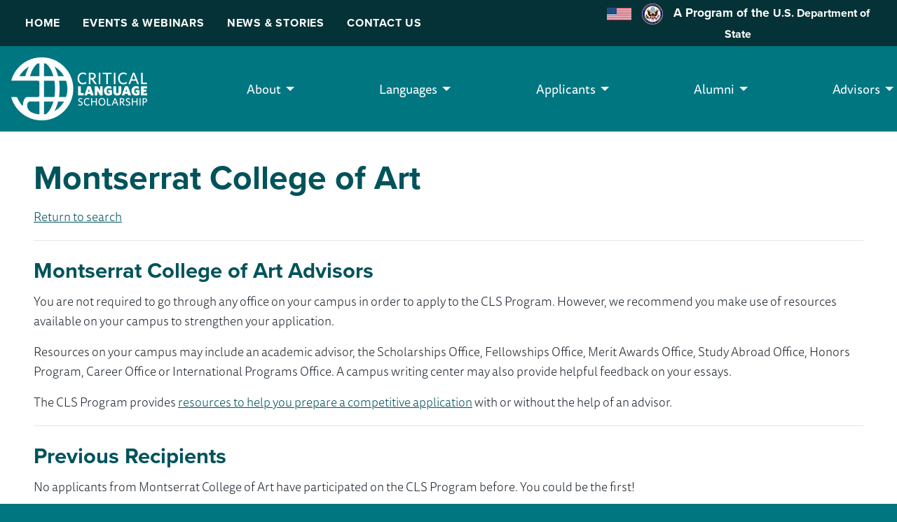

--- FILE ---
content_type: text/html; charset=UTF-8
request_url: https://clscholarship.org/institutions/166911
body_size: 7726
content:
<!DOCTYPE html>

<html class="no-js" lang="en">

    <head>
        <!-- Google Tag Manager -->
        <script>(function(w,d,s,l,i){w[l]=w[l]||[];w[l].push({'gtm.start':
        new Date().getTime(),event:'gtm.js'});var f=d.getElementsByTagName(s)[0],
        j=d.createElement(s),dl=l!='dataLayer'?'&l='+l:'';j.async=true;j.src=
        'https://www.googletagmanager.com/gtm.js?id='+i+dl;f.parentNode.insertBefore(j,f);
        })(window,document,'script','dataLayer','GTM-MRW583');</script>
        <!-- End Google Tag Manager -->

        <link rel="stylesheet" href="https://use.typekit.net/aqr8lpp.css" async>

        <meta charset="utf-8">
        <meta name="viewport" content="width=device-width, initial-scale=1.0">
        <meta name="facebook-domain-verification" content="fj1hrifucadt0kj4pf1cqslcyhzo74" />

        <title>
             Montserrat College of Art -  Critical Language Scholarship Program
        </title>

        <link rel="shortcut icon" type="image/png" href="/assets/site/favicon.png" />
        <link rel="stylesheet" href="/assets/css/app.css" />

        <script src="//cdnjs.cloudflare.com/ajax/libs/jquery/3.6.0/jquery.min.js"></script>
        <script src="//cdnjs.cloudflare.com/ajax/libs/foundation/6.5.1/js/foundation.min.js"></script>
        <script src="//cdnjs.cloudflare.com/ajax/libs/lazysizes/5.1.2/lazysizes.min.js"></script>

        
        <!-- Google Tag Manager (noscript) -->
            <noscript><iframe src="https://www.googletagmanager.com/ns.html?id=GTM-MRW583"
            height="0" width="0" style="display:none;visibility:hidden"></iframe></noscript>
        <!-- End Google Tag Manager (noscript) -->
    <title>Critical Language Scholarship Program | Montserrat College of Art</title>
<script>
        if ((navigator.doNotTrack != "1" && 0) || !0) {
            window.addEventListener("load", function(){
                window.cookieconsent.initialise({
                    "palette": {
                        "popup": {
                            "background": "#000",
                            "text": "#ffffff",
                            "link": "#ffffff"
                        },
                        "button": {
                            "background":  "block" === "wire" ? "transparent" :  "#00535b",
                            "text": "block" === "wire" ? "#00535b" : "#FFFFFF",
                            "border":  "block" === "wire" ? "#00535b" : undefined
                        },
    		            "highlight": {
    			            "background":  "block" === "wire" ? "transparent" :  "#f8e71c",
                            "text": "block" === "wire" ? "#f8e71c" : "#000000",
                            "border":  "block" === "wire" ? "#f8e71c" : undefined
    			        }
                    },
                    "position": "bottom" === "toppush" ? "top" : "bottom",
                    "static": "bottom" === "toppush",
                    "theme": "block",
                    "type": "info",
                    "content": {
                        "message": "This website uses cookies to ensure you get the best experience on our website.&nbsp;",
                        "dismiss": "Got it!",
                        "link": "Learn More",
                        "href": "/cookies-policy",
    	                "allow":"Allow cookies",
    	                "deny":"Decline",
    	                "target":"_blank"
                    },
                    "revokable":0 === 1 ? true : false,
                    "dismissOnScroll":0 > 0 ? 0 : false,
                    "dismissOnTimeout":0 > 0 ? (0 * 1000) : false,
                    "cookie": {
    	                "expiryDays":365 !== 0 ? 365 : 365,
    	                "secure":0 === 1 ? true : false
    	            },
                    onInitialise: function (status) {
                        var type = this.options.type;
                        var didConsent = this.hasConsented();
                        if (type == "opt-in" && didConsent) {
                            // enable cookies
                            if (typeof optInCookiesConsented === "function") {
                                optInCookiesConsented();
                                console.log("Opt in cookies consented");
                            } else {
    	                        console.log("Opt in function not defined!");
    	                    }
                        }
                        if (type == "opt-out" && !didConsent) {
                            // disable cookies
                            if (typeof optOutCookiesNotConsented === "function") {
                                optOutCookiesNotConsented();
                                console.log("Opt out cookies not consented");
                            } else {
    	                        console.log("Opt out function not defined!");
    	                    }
                        }
                    },
                    onStatusChange: function(status, chosenBefore) {
                        var type = this.options.type;
                        var didConsent = this.hasConsented();
                        if (type == "opt-in" && didConsent) {
                            // enable cookies
                            if (typeof optInCookiesConsented === "function") {
                                optInCookiesConsented();
                                console.log("Opt in cookies consented");
                            } else {
    	                        console.log("Opt in function not defined!");
    	                    }
                        }
                        if (type == "opt-out" && !didConsent) {
                            // disable cookies
                            if (typeof optOutCookiesNotConsented === "function") {
                                optOutCookiesNotConsented();
                                console.log("Opt out cookies not consented");
                            } else {
    	                        console.log("Opt out function not defined!");
    	                    }
                        }
                    },
                    onRevokeChoice: function() {
                        var type = this.options.type;
                        if (type == "opt-in") {
                            // disable cookies
                            if (typeof optInCookiesRevoked === "function") {
                                optInCookiesRevoked();
                                console.log("Opt in cookies revoked");
                            } else {
    	                        console.log("Opt in revoked function not defined!");
    	                    }
                        }
                        if (type == "opt-out") {
                            // enable cookies
                            if (typeof optOutCookiesRevoked === "function") {
                                optOutCookiesRevoked();
                                console.log("Opt out cookies revoked");
                            } else {
    	                        console.log("Opt out revoked function not defined!");
    	                    }
                        }
                    }
                });
            });
        } else if (0) {
	        // disable cookies
            if (typeof optOutCookiesNotConsented === "function") {
                optOutCookiesNotConsented();
                console.log("Opt out cookies not consented");
            } else {
    	        console.log("Opt out function not defined!");
    	    }
	    }
    </script><meta name="generator" content="SEOmatic">
<meta name="referrer" content="no-referrer-when-downgrade">
<meta name="robots" content="all">
<meta content="145309555480228" property="fb:profile_id">
<meta content="en_US" property="og:locale">
<meta content="Critical Language Scholarship Program" property="og:site_name">
<meta content="website" property="og:type">
<meta content="https://clscholarship.org/institutions/166911" property="og:url">
<meta content="Montserrat College of Art" property="og:title">
<meta content="https://optimise2.assets-servd.host/cls-program/production/assets/featuredimages/Bus_CLS2023Launch_2022-10-05-221049_zybt.jpg?w=1200&amp;h=630&amp;q=82&amp;auto=format&amp;fit=crop&amp;dm=1679843745&amp;s=63334533dd9b63a62a5d792f5f62ee60" property="og:image">
<meta content="1200" property="og:image:width">
<meta content="630" property="og:image:height">
<meta content="CLS Scholars learning Chinese visit the set of a historical drama." property="og:image:alt">
<meta name="twitter:card" content="summary_large_image">
<meta name="twitter:site" content="@clsscholarship">
<meta name="twitter:creator" content="@clsscholarship">
<meta name="twitter:title" content="Montserrat College of Art">
<meta name="twitter:image" content="https://optimise2.assets-servd.host/cls-program/production/assets/featuredimages/Bus_CLS2023Launch_2022-10-05-221049_zybt.jpg?w=1200&amp;h=630&amp;q=82&amp;auto=format&amp;fit=crop&amp;dm=1679843745&amp;s=63334533dd9b63a62a5d792f5f62ee60">
<meta name="twitter:image:width" content="1200">
<meta name="twitter:image:height" content="630">
<meta name="twitter:image:alt" content="CLS Scholars learning Chinese visit the set of a historical drama.">
<link href="https://clscholarship.org/institutions/166911" rel="canonical">
<link href="https://clscholarship.org/" rel="home">
<link type="text/plain" href="https://clscholarship.org/humans.txt" rel="author">
<link href="https://cdn.datatables.net/v/zf/dt-1.10.18/r-2.2.2/datatables.min.css" rel="stylesheet">
<link href="https://clscholarship.org/cpresources/2938f78/css/cookieconsent.min.css?v=1767226256" rel="stylesheet"></head>

    <body>
        <div id="skip">
                        <a href="#content">Skip to Content</a>
        </div>

        <div class="top-bar hide-for-large top-responsive-nav-action" data-responsive-toggle="main-menu" data-hide-for="large">
            <div class="top-bar-left">
                <ul class="menu  grid-x  align-justify align-middle">
                    <li>
                        <div class="logo">
                            <img src="https://optimise2.assets-servd.host/cls-program/production/assets/CLS_Logo_new.png?w=194&amp;h=90&amp;auto=compress%2Cformat&amp;fit=crop&amp;dm=1694137023&amp;s=3851b191d4b0b74368fd57179714e0cc"
                                class="v"
                                alt="Critical Language Scholarship Program"/>
                        </div>
                    </li>
                    <li>
                        <a href="#" tabindex="0" class="button primary" data-toggle="main-menu">
                            <svg width="17" height="15" viewBox="0 0 17 15" fill="none" xmlns="http://www.w3.org/2000/svg">
                            <path d="M0 0.375H16.625V2.15625H0V0.375ZM0 6.3125H16.625V8.09375H0V6.3125ZM16.625 12.25V14.0312H0V12.25H16.625Z" fill="white"/>
                            </svg>
                            Menu
                        </a>
                    </li>
                </ul>
            </div>
        </div>

        <div  id="everything">
            <div class="top-navigation ">
	<div class="grid-container grid-x  align-justify align-middle">
	<ul class="menu cell small-8">
					<li>
				<a  class="hide-for-large button" href="/apply">Apply Now!</a>
			</li>
					<li>
				<a  href="https://clscholarship.org/">Home</a>
			</li>
					<li>
				<a  href="/events">Events &amp; Webinars</a>
			</li>
					<li>
				<a  href="https://clscholarship.org/news">News &amp; Stories</a>
			</li>
					<li>
				<a  href="https://clscholarship.org/contact-us">Contact Us</a>
			</li>
			</ul>
	<div id="dosbar" class="cell small-4">
				<img src="https://optimise2.assets-servd.host/cls-program/production/assets/Site-Assets/logos/us_flag_100.png?w=35&amp;auto=compress%2Cformat&amp;fit=crop&amp;dm=1633556804&amp;s=5d83c76c8d22480c3bccc147651e05be" alt="U.S. Flag" />&nbsp;&nbsp;
	
				<img src="https://optimise2.assets-servd.host/cls-program/production/assets/svg-icons/department_of_state_100.png?w=30&amp;auto=compress%2Cformat&amp;fit=crop&amp;dm=1633556554&amp;s=56088af4ae61b8eb48fb142b838f8684" alt="State Department Seal" />&nbsp;&nbsp;
	
		A Program of the <a target="_blank" rel="noopener noreferrer"  href="https://state.gov">U.S. Department of State</a>
	</div>
	</div>
</div>

            <div class="grid-container" style="max-width: 1600px;padding:0;">
                <nav id="main-menu" class="cell">
                    <ul class="dropdown menu"
                        data-responsive-menu="accordion medium-dropdown"
                        data-disable-hover="true" data-click-open="true">
                        
<div class="logo">
	<a href="/">
		<img src="https://optimise2.assets-servd.host/cls-program/production/assets/CLS_Logo-new@2x.png?w=388&amp;h=180&amp;auto=compress%2Cformat&amp;fit=crop&amp;dm=1695948416&amp;s=779ee70422017821b4baf777dac29776"
		 class="v"
		 alt="Critical Language Scholarship Program"/>
	</a>
</div>


<div class="dosbar-container">
	<div id="dosbar" class="cell">
		A Program of the U.S. Department of State
	</div>
</div>


			<li class="hide-for-large">
			<a  class="hide-for-large button" href="/apply">Apply Now!</a>
		</li>
			<li class="hide-for-large">
			<a  href="https://clscholarship.org/">Home</a>
		</li>
			<li class="hide-for-large">
			<a  href="/events">Events &amp; Webinars</a>
		</li>
			<li class="hide-for-large">
			<a  href="https://clscholarship.org/news">News &amp; Stories</a>
		</li>
			<li class="hide-for-large">
			<a  href="https://clscholarship.org/contact-us">Contact Us</a>
		</li>
	
			<li>
								<a href="#">
						About
					</a>
					
			<ul class="menu">
															<li>
							<a  href="https://clscholarship.org/about">CLS Program</a>
						</li>
																				<li>
							<a  href="https://clscholarship.org/impact">Impact</a>
						</li>
												</ul>
		</li>
	
				<li>
								<a href="#">
						Languages
					</a>
					
			<ul class="menu">
															<li>
							<a  href="/languages">All Languages</a>
						</li>
																				<li>
							<a  href="https://clscholarship.org/languages/arabic">Arabic</a>
						</li>
																				<li>
							<a  href="https://clscholarship.org/languages/chinese">Chinese</a>
						</li>
																				<li>
							<a  href="https://clscholarship.org/languages/hindi">Hindi</a>
						</li>
																				<li>
							<a  href="https://clscholarship.org/languages/japanese">Japanese</a>
						</li>
																				<li>
							<a  href="https://clscholarship.org/languages/korean">Korean</a>
						</li>
																				<li>
							<a  href="https://clscholarship.org/languages/persian">Persian</a>
						</li>
																				<li>
							<a  href="https://clscholarship.org/languages/portuguese">Portuguese</a>
						</li>
																				<li>
							<a  href="https://clscholarship.org/languages/russian">Russian</a>
						</li>
																				<li>
							<a  href="https://clscholarship.org/languages/swahili">Swahili</a>
						</li>
												</ul>
		</li>
	
				<li>
								<a href="#">
						Applicants
					</a>
					
			<ul class="menu">
															<li>
							<a  href="https://clscholarship.org/applicants/eligibility">Eligibility</a>
						</li>
																				<li>
							<a  href="https://clscholarship.org/applicants/language-levels">Language Levels and Prerequisites</a>
						</li>
																				<li>
							<a  href="https://clscholarship.org/applicants/selection">Selection Criteria</a>
						</li>
																				<li>
							<a  href="https://clscholarship.org/applicants/participation-requirements">Participation Requirements</a>
						</li>
																				<li>
							<a  href="https://clscholarship.org/universities">Search for an Advisor</a>
						</li>
																				<li>
							<a  href="https://clscholarship.org/applicants/applicant-resources">Applicant Resources</a>
						</li>
																				<li>
							<a  href="https://clscholarship.org/applicants/frequently-asked-questions">Applicant FAQ</a>
						</li>
												</ul>
		</li>
	
				<li>
								<a href="#">
						Alumni
					</a>
					
			<ul class="menu">
															<li>
							<a  href="https://clscholarship.org/alumni">CLS Program Alumni</a>
						</li>
																				<li>
							<a  href="https://clscholarship.org/alumni/ambassadors">Alumni Ambassadors</a>
						</li>
																				<li>
							<a  href="https://clscholarship.org/alumni/past-participants">Past Participants</a>
						</li>
																				<li>
							<a  href="https://clscholarship.org/alumni/cls-refresh">CLS Refresh</a>
						</li>
																				<li>
							<a  href="https://clscholarship.org/alumni/alumni-outreach">Alumni Outreach</a>
						</li>
																				<li>
							<a  href="https://clscholarship.org/alumni/clsas">CLS Alumni Society</a>
						</li>
																				<li>
							<a  href="https://clscholarship.org/alumni/national-security-webinar-series">National Security Webinar Series</a>
						</li>
																				<li>
							<a  href="https://clscholarship.org/alumni/alumni-development-fund">Alumni Development Fund</a>
						</li>
																				<li>
							<a  href="https://clscholarship.org/alumni/directory">Alumni Resource Directory</a>
						</li>
																				<li>
							<a  href="https://clscholarship.org/alumni/photocontest">Alumni Photo Contest</a>
						</li>
												</ul>
		</li>
	
				<li>
								<a href="#">
						Advisors
					</a>
					
			<ul class="menu">
															<li>
							<a  href="https://clscholarship.org/advisors/advisor-overview">Advisor Overview</a>
						</li>
																				<li>
							<a  href="https://clscholarship.org/advisors/sign-up">Sign-Up and Update Your CLS Advisor Account</a>
						</li>
																				<li>
							<a  href="https://clscholarship.org/advisors/selection-panels">Selection Panels</a>
						</li>
																				<li>
							<a  href="https://clscholarship.org/advisors/advisor-resources">Advisor Resources</a>
						</li>
																				<li>
							<a  href="https://clscholarship.org/advisors/frequently-asked-questions">Advisor FAQ</a>
						</li>
																				<li>
							<a  href="https://clscholarship.org/cls-advisor-roadmap">CLS Advisor Roadmap</a>
						</li>
												</ul>
		</li>
	
	
                    </ul>
                </nav>

                <div class="grid-x" style="border-bottom: .65rem solid #00535b;">
                    
                                                                                                                                                                                                                                                                                                                
                                                                                        
                    <main id="content" class="cell auto small-order-1">
                        <div class="cell" id="body">
                                                                                                                                        <div class="grid-x grid-margin-x align-middle">
                                            <h1 class="cell ">
                                                                                                    Montserrat College of Art
                                                                                            </h1>

                                                                                    </div>
                                                                        
                                                            
                                                            
	<div class="cell" id="result">
		<p>
			<a href="/universities">Return to search</a>
																					</p>

		
		


					<hr style="clear:both;" />

			<h3>Montserrat College of Art Advisors</h3>

			<p>You are not required to go through any office on your campus in order to apply to the CLS Program. However, we recommend you make use of resources available on your campus to strengthen your application.</p>
<p>Resources on your campus may include an academic advisor, the Scholarships Office, Fellowships Office, Merit Awards Office, Study Abroad Office, Honors Program, Career Office or International Programs Office. A campus writing center may also provide helpful feedback on your essays.</p>

			
			<p>The CLS Program provides <a href="/applicants/applicant-resources" target="_blank">resources to help you prepare a competitive application</a> with or without the help of an advisor.</p>
		
		<div id="formerCLS">
			<hr />
			<h3>Previous Recipients</h3>
							<p>No applicants from Montserrat College of Art have participated on the CLS Program before. You could be the first!</p>
				<p><a href="http://clscholarship.org/about">Learn more about the CLS Program</a>, <a href="/faqs">review more information for applicants</a>, and <a href="/apply">apply</a>.</p>
					</div>
	</div>

	<div class="cell">
		<div class="grid-x grid-margin-x">
			<div class="cell small-12 medium-6 medium-push-6 text-center">
				<hr />
				<h4>Become a Campus Advisor for CLS</h4>
				<p>Are you an advisor on your campus who would like to be listed here?</p>
				<p><a href="/advisors/sign-up" class="button">Sign-Up</a></p>
			</div>
			<div class="cell small-12 medium-6 medium-pull-6 text-center">
				<hr />
				<h4>Information for Advisors</h4>
				<p>Are you a fellowships or study abroad advisor looking for more information about CLS?</p>
				<p><a href="/information-for/advisors" class="button">Information for Advisors</a></p>
			</div>
		</div>
	</div>
                                                    </div>
                    </main>

                                            <footer class="cell grid-x grid-padding-x small-order-3">
                            


		<div class="cell">

			<ul class="state_logo" style="white-space: inherit;">
								
				<li>
					<img src="https://optimise2.assets-servd.host/cls-program/production/assets/Site-Assets/logos/us_flag_100.png?w=100&amp;auto=compress%2Cformat&amp;fit=crop&amp;dm=1633556804&amp;s=33020e2229fc06ecc771177a6a0bcf41" alt="U.S. Flag" />
				</li>
				
				<li>
					<a href="//eca.state.gov" title="A Program of the U.S. Department of State" target="_blank" rel="noopener noreferrer" >
												
						<img src="https://optimise2.assets-servd.host/cls-program/production/assets/svg-icons/department_of_state_100.png?w=100&amp;auto=compress%2Cformat&amp;fit=crop&amp;dm=1633556554&amp;s=aaf3505902fa26688e2ae55196e2230a" alt="State Department Seal" />
					</a>
				</li>
				
				<li>
					<a href="//www.americancouncils.org" title="Supported in its implementation by American Councils for International Education" target="_blank" rel="noopener noreferrer" >
												
						<img src="https://optimise2.assets-servd.host/cls-program/production/assets/Site-Assets/logos/AC_Logo_Color.png?h=50&amp;auto=compress%2Cformat&amp;fit=crop&amp;dm=1633556802&amp;s=a3abb91352e4414b93866f0c9e1601dd" alt="American Councils for International Education" />
					</a>
				</li>

			</ul>

			<div class="state_logo_text">
				<p>The Critical Language Scholarship Program is a program of the <a href="//eca.state.gov" target="_blank" rel="noopener noreferrer" >U.S. Department of State</a>, with funding provided by the U.S. Government and supported in its implementation by <a href="http://www.americancouncils.org" target="_blank" rel="noopener noreferrer" >American Councils for International Education</a>.</p>
                <p>Read our <a href="/privacy-policy">Privacy Policy</a> and <a href="/cookies-policy">Cookies Policy</a>.</p>
			</div>

			<ul class="social-buttons">
				<li><a href="http://www.facebook.com/clscholarship" title="" target="_blank" rel="noopener noreferrer" >
										<img src="https://optimise2.assets-servd.host/cls-program/production/assets/Site-Assets/svg-icons/facebook.png?w=50&amp;auto=compress%2Cformat&amp;fit=crop&amp;dm=1633556800&amp;s=6d0e12feaeb4dc3338181982218ccea7" alt="Facebook" />
				</a></li>
				<li><a href="http://www.twitter.com/clsscholarship" title="" target="_blank" rel="noopener noreferrer" >
										<img src="https://optimise2.assets-servd.host/cls-program/production/assets/Site-Assets/svg-icons/twitter.png?w=50&amp;auto=compress%2Cformat&amp;fit=crop&amp;dm=1633556797&amp;s=48f2ed7e983c35437450ad7559167484" alt="Twitter" />
				</a></li>
								<li><a href="http://www.instagram.com/clscholarship" title="" target="_blank" rel="noopener noreferrer" >
										<img src="https://optimise2.assets-servd.host/cls-program/production/assets/Site-Assets/svg-icons/instagram.png?w=50&amp;auto=compress%2Cformat&amp;fit=crop&amp;dm=1633556801&amp;s=160f76b4e463734c04bc6ea2aac005e6" alt="Instagram" />
				</a></li>
				<li><a href="http://www.youtube.com/user/clsscholarship" title="" target="_blank" rel="noopener noreferrer" >
										<img src="https://optimise2.assets-servd.host/cls-program/production/assets/Site-Assets/svg-icons/youtube.png?w=50&amp;auto=compress%2Cformat&amp;fit=crop&amp;dm=1633556796&amp;s=15b5c36b7920b277215ec0e37dde515a" alt="YouTube" />
				</a></li>
			</ul>

		</div>


                        </footer>
                                    </div>
            </div>
        </div>

        <link rel="stylesheet" href="//cdnjs.cloudflare.com/ajax/libs/foundicons/3.0.0/foundation-icons.min.css" />
        <script type="text/javascript" src="/assets/js/final.scripts.js"></script>
    <script type="application/ld+json">{"@context":"http://schema.org","@graph":[{"@type":"WebPage","author":{"@id":"http://americancouncils.org#identity"},"copyrightHolder":{"@id":"http://americancouncils.org#identity"},"copyrightYear":"2021","creator":{"@id":"#creator"},"dateCreated":"2021-08-25T22:56:55-04:00","dateModified":"2021-08-25T22:56:55-04:00","datePublished":"2021-08-25T22:56:00-04:00","headline":"Montserrat College of Art","image":{"@type":"ImageObject","url":"https://optimise2.assets-servd.host/cls-program/production/assets/featuredimages/Bus_CLS2023Launch_2022-10-05-221049_zybt.jpg?w=1200&h=630&q=82&auto=format&fit=crop&dm=1679843745&s=63334533dd9b63a62a5d792f5f62ee60"},"inLanguage":"en-us","mainEntityOfPage":"https://clscholarship.org/institutions/166911","name":"Montserrat College of Art","publisher":{"@id":"#creator"},"url":"https://clscholarship.org/institutions/166911"},{"@id":"http://americancouncils.org#identity","@type":"EducationalOrganization","address":{"@type":"PostalAddress","addressCountry":"US","addressLocality":"Washington","addressRegion":"DC","postalCode":"20036","streetAddress":"1828 L Street NW STE 1200"},"alternateName":"American Councils","founder":"Dan Davidson","geo":{"@type":"GeoCoordinates","latitude":"38.903430","longitude":"-77.042910"},"name":"American Councils for International Education: ACTR/ACCELS","telephone":"2028337522","url":"http://americancouncils.org"},{"@id":"#creator","@type":"Organization"},{"@type":"BreadcrumbList","description":"Breadcrumbs list","itemListElement":[{"@type":"ListItem","item":"https://clscholarship.org/","name":"Homepage","position":1},{"@type":"ListItem","item":"https://clscholarship.org/institutions/166911","name":"Montserrat College of Art","position":2}],"name":"Breadcrumbs"}]}</script><script src="https://cdn.datatables.net/v/zf/dt-1.10.18/r-2.2.2/datatables.min.js"></script>
<script src="https://clscholarship.org/cpresources/2938f78/js/cookieconsent.min.js?v=1767226256"></script>
<script>window.SERVD_CSRF_TOKEN_NAME = "CRAFT_CSRF_TOKEN";
                function injectCSRF() {
                    var inputs = document.getElementsByName(window.SERVD_CSRF_TOKEN_NAME);
                    var len = inputs.length;
                    if (len > 0) {
                        var xhr = new XMLHttpRequest();
                        xhr.onload = function () {
                            if (xhr.status >= 200 && xhr.status <= 299) {
                                var tokenInfo = JSON.parse(this.responseText);
                                window.csrfTokenValue = tokenInfo.token;
                                window.csrfTokenName = tokenInfo.name;
                                for (var i=0; i<len; i++) {
                                    inputs[i].setAttribute("value", tokenInfo.token);
                                }
                                window.dispatchEvent( new CustomEvent("servd.csrfloaded", {detail: {token: tokenInfo.token}}) );
                            } else {
                                window.dispatchEvent( new CustomEvent("servd.csrffailed") );
                            }

                        };
                        xhr.open("GET", "https://clscholarship.org/index.php/actions/servd-asset-storage/csrf-token/get-token");
                        xhr.send();
                    }
                }
                setTimeout(function(){
                    if (!window.SERVD_MANUAL_CSRF_LOAD) {
                        injectCSRF();
                    }
                }, 50);
$(document).ready(function() {
		$('#output').DataTable(
			{
				"responsive":true,
				"processing": true,
				"order": [[ 0, "desc" ]],
				"ordering": true,
								"columnDefs": [
					{
						"targets": [ 4 ],
						"visible": false,

					},
				]
							}
		);
	} );
$( document ).ready(function() {
    $(document).foundation();
});</script></body>
</html>

